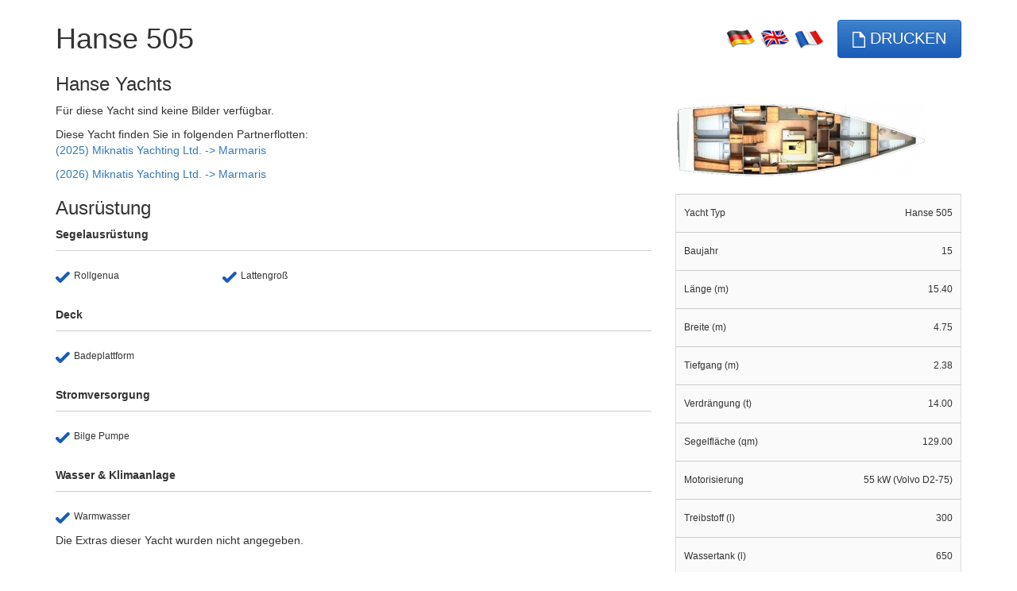

--- FILE ---
content_type: text/html; charset=UTF-8
request_url: https://www.barone.de/de/yachtcharter/schiffsrisse/e/34566_hanse+505/
body_size: 2469
content:
<!DOCTYPE html>
<html>
	<head>
		<meta http-equiv='X-UA-Compatible' content='IE=edge,chrome=1'>
		<meta http-equiv='Content-Type' content='text/html; charset=utf-8'>
		<!--  <base href='https://barone.de/' /> //-->
        <base href='https://www.barone.de/'>
		<meta name='viewport' content='width=device-width, initial-scale=1'>	
		<title>Barone Yachting ● Schiffsrisse ● Hanse Yachts Hanse 505 </title>
		<meta name='Keywords' content='Barone Yachting, Schiffsrisse, Hanse 505, Hanse Yachts'>
		<meta name='Description' content='Barone Yachting - Schiffsrisse Hanse 505 Hanse Yachts'>
		<link href='css/all.css' rel='stylesheet' type='text/css'/>
		<link href='css/idangerous.swiper.css' rel='stylesheet' type='text/css'/>
		
    <script type="application/ld+json">
    {
        "@context": "https://schema.org/",
        "@type": "Vehicle",
        "url": "https://www.barone.de/de/yachtcharter/schiffsrisse/e/34566_Hanse+505/",
        "name": "Hanse 505",
        "image": "https://www.barone.de/grafik/schiffe_bilder/345/34566/foto.jpg",
        "bodyType": "",
        "width": "4.75",
        "weight": "14.00",
        "size": "15.40",
        "depth": "2.38",
        "releaseDate": "2015",
        "purchaseDate": "2015",
        "productionDate": "2015",
        "productID": "",
        "model": "Hanse 505",
        "manufacturer": "Hanse Yachts",
        "brand": "Hanse Yachts",
        "category": "Yacht",
        "vehicleSeatingCapacity": "11",
        "vehicleModelDate":  "2015",
        "modelDate":  "2015",
        "seatingCapacity": "11",
        "dateVehicleFirstRegistered": "2015"
           
    }
    </script>
    
        <script src='plugins/jquery-3.5.1/jquery-3.5.1.min.js'></script>
        <link rel='stylesheet' href='js/jquery-ui-themes-1.12.1/themes/smoothness/jquery-ui.css' />
        <script src='js/jquery-ui-1.12.1/external/jquery/jquery.js'></script>
        <script src='js/jquery-ui-1.12.1/jquery-ui.min.js'></script>
        <script src='plugins/bootstrap-3.3.7/js/bootstrap.min.js'></script>
        <link rel='stylesheet' href='plugins/bootstrap-3.3.7/css/bootstrap.min.css' />

		<script>var base_sprache = 'de'</script>
		<script src='js/idangerous.swiper-2.1.min.js'></script>
		
		<link rel='stylesheet' type='text/css' href='css/print.css' media='print' />
		<script src='js/base.js'></script>
		<style>
		
		</style>
	</head>
	<body style='background:#fff;'>
	<div id='main_content' style='width:100%; padding:0px; margin:20px auto; border:none;'>
            <div class='container' style='margin-top:25px;'>
			
				<div style='display: flex; flex-flow: row wrap; align-items:flex-end; align-items: center; justify-content: center;'>
					<div style='flex-grow:1; padding-right:15px;'><h1 style='margin-top:0px; margin-bottom:0px;'>Hanse 505</h1>
					</div>
					<div style='padding-right:15px;'>
						
        <div style="" class="myextflags">
            <a href="https://www.barone.de/de/yachtcharter/schiffsrisse/e/34566_hanse+505/"><img src="grafik/de.png"></a>
    		<a href="https://www.barone.de/en/yachtcharter/schiffsrisse/e/34566_hanse+505/"><img src="grafik/en.png"></a>
    		<a href="https://www.barone.de/fr/yachtcharter/schiffsrisse/e/34566_hanse+505/"><img src="grafik/fr.png"></a>
	    </div>
    
					</div>
					<div>
					   <a href='#' id='printbutton' class='fakebutton' style='margin-bottom:0px;'><img src='grafik/icon_print.png'> Drucken</a>
					</div>
				</div>
                <h3>Hanse Yachts</h3>
				<div class='row'>
					<div class='col-md-8 left-data'><p>Für diese Yacht sind keine Bilder verfügbar.</p>Diese Yacht finden Sie in folgenden Partnerflotten:<p><a href='/de/yachtcharter/flotten+und+preise/2020/12_egal/2446_egal/'>(2025) Miknatis Yachting Ltd. -> Marmaris </a><p><p><a href='/de/yachtcharter/flotten+und+preise/2020/12_egal/2563_egal/'>(2026) Miknatis Yachting Ltd. -> Marmaris </a><p><h3>Ausrüstung</h3><p style='padding-bottom:10px; clear:both; margin-bottom:20px; border-bottom:1px solid #ccc;'><b>Segelausrüstung</b></p><div style='height:20px; width:210px; margin-bottom:10px; float:left;'><img src='grafik/check_box.png' style='margin-bottom:-4px; margin-right:5px;'><span style='font-size:12px;'>Rollgenua</span></div><div style='height:20px; width:210px; margin-bottom:10px; float:left;'><img src='grafik/check_box.png' style='margin-bottom:-4px; margin-right:5px;'><span style='font-size:12px;'>Lattengroß</span></div><p style='padding-top:20px; padding-bottom:10px; clear:both; margin-bottom:20px; border-bottom:1px solid #ccc;'><b>Deck</b></p><div style='height:20px; width:210px; margin-bottom:10px; float:left;'><img src='grafik/check_box.png' style='margin-bottom:-4px; margin-right:5px;'><span style='font-size:12px;'>Badeplattform</span></div><p style='padding-top:20px; padding-bottom:10px; clear:both; margin-bottom:20px; border-bottom:1px solid #ccc;'><b>Stromversorgung</b></p><div style='height:20px; width:210px; margin-bottom:10px; float:left;'><img src='grafik/check_box.png' style='margin-bottom:-4px; margin-right:5px;'><span style='font-size:12px;'>Bilge Pumpe</span></div><p style='padding-top:20px; padding-bottom:10px; clear:both; margin-bottom:20px; border-bottom:1px solid #ccc;'><b>Wasser & Klimaanlage</b></p><div style='height:20px; width:210px; margin-bottom:10px; float:left;'><img src='grafik/check_box.png' style='margin-bottom:-4px; margin-right:5px;'><span style='font-size:12px;'>Warmwasser</span></div><div class='clear'></div><p>Die Extras dieser Yacht wurden nicht angegeben.</p><div id='print_pictures'></div>
		</div><div class='col-md-4 right-data'><img src='grafik/schiffe_bilder/345/34566/riss.jpg' style='width:315px;'><br /><br />
			<table class='detailstable table_schiffsverkauf def_margin_bottom'>
				<tr class='spacer'>
							<td colspan='2'></td>
						</tr><tr>
						<td>Yacht Typ</td>
						<td>Hanse 505</td>
					</tr><tr class='spacer'>
							<td colspan='2'></td>
						</tr><tr>
						<td>Baujahr</td>
						<td>15</td>
					</tr><tr class='spacer'>
							<td colspan='2'></td>
						</tr><tr>
						<td>Länge (m)</td>
						<td>15.40</td>
					</tr><tr class='spacer'>
							<td colspan='2'></td>
						</tr><tr>
						<td>Breite (m)</td>
						<td>4.75</td>
					</tr><tr class='spacer'>
							<td colspan='2'></td>
						</tr><tr>
						<td>Tiefgang (m)</td>
						<td>2.38</td>
					</tr><tr class='spacer'>
							<td colspan='2'></td>
						</tr><tr>
						<td>Verdrängung (t)</td>
						<td>14.00</td>
					</tr><tr class='spacer'>
							<td colspan='2'></td>
						</tr><tr>
						<td>Segelfläche (qm)</td>
						<td>129.00</td>
					</tr><tr class='spacer'>
							<td colspan='2'></td>
						</tr><tr>
						<td>Motorisierung</td>
						<td>55 kW (Volvo D2-75)</td>
					</tr><tr class='spacer'>
							<td colspan='2'></td>
						</tr><tr>
						<td>Treibstoff (l)</td>
						<td>300</td>
					</tr><tr class='spacer'>
							<td colspan='2'></td>
						</tr><tr>
						<td>Wassertank (l)</td>
						<td>650</td>
					</tr><tr class='spacer'>
							<td colspan='2'></td>
						</tr><tr>
						<td>Motorbatterien</td>
						<td>1</td>
					</tr><tr class='spacer'>
							<td colspan='2'></td>
						</tr><tr>
						<td>Service Batterien</td>
						<td>2</td>
					</tr><tr class='spacer'>
							<td colspan='2'></td>
						</tr><tr>
						<td>Steuerrad (-räder)</td>
						<td>2</td>
					</tr><tr class='spacer'>
							<td colspan='2'></td>
						</tr><tr>
						<td>Gäste Kabinen</td>
						<td>4</td>
					</tr><tr class='spacer'>
							<td colspan='2'></td>
						</tr><tr>
						<td>Kojen</td>
						<td>8</td>
					</tr><tr class='spacer'>
							<td colspan='2'></td>
						</tr><tr>
						<td>Doppelkabinen</td>
						<td>4</td>
					</tr><tr class='spacer'>
							<td colspan='2'></td>
						</tr><tr>
						<td>Crew Kabinen</td>
						<td>1</td>
					</tr><tr class='spacer'>
							<td colspan='2'></td>
						</tr><tr>
						<td>Max. Personen</td>
						<td>11</td>
					</tr><tr class='spacer'>
							<td colspan='2'></td>
						</tr><tr>
						<td>Optimale Belegung</td>
						<td>8</td>
					</tr><tr class='spacer'>
							<td colspan='2'></td>
						</tr><tr>
						<td>WC</td>
						<td>4</td>
					</tr><tr class='spacer'>
							<td colspan='2'></td>
						</tr><tr>
						<td>Nasszellen</td>
						<td>4</td>
					</tr>
			</table></div></div><script>$('#printbutton').click(function(e) { e.preventDefault(); window.print(); });</script><div class='row'><p class='col-xs-12' style='text-align:justify; font-size:8pt; color:#999999;'>Die Angaben, Bilder und Layouts wurden sorgfältig zusammengestellt. Dennoch sind Änderungen der gezeigten Ausrüstung sowie Irrtümer vorbehalten. Die hier aufgeführten Angaben sind nicht Vertragsbestandteil.</p></div>
		<div class='clear'></div>
	</div>

--- FILE ---
content_type: text/css
request_url: https://www.barone.de/css/all.css
body_size: 18723
content:
body {
	background: #f4f4f4;
}

/* ** Modernisierung I ** */


.mfp-iframe-holder .mfp-content .mfp-iframe-scaler .mfp-iframe {
	height: 800px;
	top: -100px;
}

.mfp-iframe-holder .mfp-content .mfp-close {
	top: -140px;
}

.fakeChevron::before {
    content: "❱";
    font-family: DejaVuSans;
    font-size: 15px;
    position: relative;
    top: -0.25em;
}

@media (max-width: 767px){
    .fakeChevron::before {
        content: "❱";
        font-family: DejaVuSans;
        font-size: 10px;
        position: relative;
        top: -0.25em;
    }
}

h3.listTitleFake {
	font-size: 14px;
	color: #195CB7;
	font-family: Tahoma,Arial,Helvetica,sans-serif;
	display:inline;
	
}

footer h3 {
	font-weight: 700;
	margin-bottom: 10px;
	margin-top: 0 !important;
}

.divtableitem {
    position:relative;
    display: flex;
    border-bottom: 1px solid rgb(204, 204, 204);
    padding: 10px;
    align-items: center;
    cursor: Pointer;
}

.divtableitem:hover {
    background-color:rgb(255, 230, 163);
}

.divtableitem.evencolored:nth-child(odd) {
	  background-color:#f0f0f0;
}

.divtableitem.evencolored:hover:nth-child(odd) {
	  background-color:rgb(255, 230, 163);
}

.h2pagetitle {
	font-family: desyrel;
	font-size: 40px;
	color: #195CB7;
	margin-bottom: 20px;
	font-weight:500;
}

.h2subHeaderFake {
	font-size: 20px;
	color: rgb(0,0,0);
	font-weight: 400;
}

.sidemenufake{
	background-image:linear-gradient(to bottom,#f9b41b 0,#f9b41b 100%);
	padding:10px;
	border-top-right-radius:10px;
	border:1px solid #dc9f19;
	font-weight:400;
	color:#fff;
	font-size:14px;
	text-transform:uppercase;
	text-shadow:1px 1px 3px rgba(0,0,0,.2);
	margin-bottom: 0;
}

.sidemenufake img {
	margin-right:1em;
}

/* ** /Modernisierung I ** */

.filter_fieldset .ui-button{
	border:none !important;
}

.filter_fieldset .ui-state-active {
	border:none !important;
	background: none !important;
}

.filter_fieldset .ui-state-default {
	border:none !important;
	background: none !important;
}


.g-recaptcha div {margin:20px auto;}

/* hidden h1 for Page Structure and Screen Readers */
h1.structural,h2.structural,h3.structural,h4.structural {
	border:0;
	clip: rect(0,0,0,0);
	height: 1px;
	margin: -1px;
	overflow: hidden;
	padding:0;
	position: absolute;
	width: 1px;
}

h1.structural.focusable:active,
h1.structural.focusable:focus,
h2.structural.focusable:active,
h2.structural.focusable:focus,
h3.structural.focusable:active,
h3.structural.focusable:focus,
h4.structural.focusable:active,
h4.structural.focusable:focus{
  clip: auto;
  height: auto;
  margin: 0;
  overflow: visible;
  position: static;
}


/* Navigation als listen */
/* Die klassenangaben zu nav müssen bestehen bleiben, um ".content ul" zu überschreiben*/
/* Die Hauptnavigation hat ihre eigenen styles und werden hier nicht berücksichtigt*/
nav.breadcrump ul,nav.language-selctor ul {
	margin-bottom: 0;
	margin-left: 0;
}

nav.breadcrump ul li,nav.language-selector ul li {
	list-style: none;
	display: inline-block;
}


/* DIV durch Images ersetzt */
.revier-box-teaser {
	object-fit: cover;
	width: 100%;
	height: 200px;
	/* 2DO: breite korrekt ermitteln */
}

.slider-item-picture {
	height: 73px !important;
	padding-bottom: 1px;
	object-fit: cover;
}


#shipoverlay2020 {
    position: absolute;
    top: 4em;
    width: 75%;
    background-color: green;
}

#breadcrumb{
	background: #fff;
	color:#999;
	padding:10px 0;
	/*border-top:1px solid #ccc;*/
	border-bottom:1px solid #ccc;
	margin:0;
	font-size:12px;
	position:fixed;
	top: 78px;
	left: 0;
	right: 0;
	z-index: 298;
}
@media (max-width: 767px) {
	#breadcrumb{
		top: 75px;
	}
}

.flowtitle{
	position:absolute;
	top:-150px;
}

.swiper-container{margin:0 auto;position:relative;overflow:hidden;-webkit-backface-visibility:hidden;-moz-backface-visibility:hidden;-ms-backface-visibility:hidden;-o-backface-visibility:hidden;backface-visibility:hidden;z-index:1}.swiper-wrapper{position:relative;width:100%;-webkit-transition-property:-webkit-transform,left,top;-webkit-transition-duration:0s;-webkit-transform:translate3d(0,0,0);-webkit-transition-timing-function:ease;-moz-transition-property:-moz-transform,left,top;-moz-transition-duration:0s;-moz-transform:translate3d(0,0,0);-moz-transition-timing-function:ease;-o-transition-property:-o-transform,left,top;-o-transition-duration:0s;-o-transition-timing-function:ease;-o-transform:translate(0,0);-ms-transition-property:-ms-transform,left,top;-ms-transition-duration:0s;-ms-transform:translate3d(0,0,0);-ms-transition-timing-function:ease;transition-property:transform,left,top;transition-duration:0s;transform:translate3d(0,0,0);transition-timing-function:ease}.swiper-free-mode>.swiper-wrapper{-webkit-transition-timing-function:ease-out;-moz-transition-timing-function:ease-out;-ms-transition-timing-function:ease-out;-o-transition-timing-function:ease-out;transition-timing-function:ease-out;margin:0 auto}.swiper-slide{float:left}.swiper-wp8-horizontal{-ms-touch-action:pan-y}.swiper-wp8-vertical{-ms-touch-action:pan-x}.rateit{display:-moz-inline-box;display:inline-block;position:relative;-webkit-user-select:none;-khtml-user-select:none;-moz-user-select:none;-o-user-select:none;-ms-user-select:none;user-select:none;-webkit-touch-callout:none}.rateit .rateit-range{position:relative;display:-moz-inline-box;display:inline-block;background:url(../grafik/rateit/star.gif);height:16px;outline:0}.rateit .rateit-range *{display:block}* html .rateit,* html .rateit .rateit-range{display:inline}.rateit .rateit-hover,.rateit .rateit-selected{position:absolute;left:0}.rateit .rateit-hover-rtl,.rateit .rateit-selected-rtl{left:auto;right:0}.rateit .rateit-hover{background:url(../grafik/rateit/star.gif) left -32px}.rateit .rateit-hover-rtl{background-position:right -32px}.rateit .rateit-selected{background:url(../grafik/rateit/star.gif) left -16px}.rateit .rateit-selected-rtl{background-position:right -16px}.rateit .rateit-preset,.rateit .rateit-preset-rtl{background:url(../grafik/rateit/star.gif) left -48px}.rateit button.rateit-reset{background:url(../grafik/rateit/delete.gif);width:16px;height:16px;display:-moz-inline-box;display:inline-block;float:left;outline:0;border:none;padding:0}.rateit button.rateit-reset:focus,.rateit button.rateit-reset:hover{background-position:0 -16px}@font-face{font-family:desyrel;src:url(/css/fonts/desyrel-webfont.eot);src:url(/css/fonts/desyrel-webfont.eot?iefix) format('eot'),url(/css/fonts/desyrel-webfont.woff) format('woff'),url(/css/fonts/desyrel-webfont.ttf) format('truetype'),url(/css/fonts/desyrel-webfont.svg#webfont) format('svg')}@font-face{font-family:DejaVuSans;src:url(fonts/dejavusans-webfont.eot);src:local('DejaVu Sans'),url(/css/fonts/dejavusans-webfont.eot?#iefix) format('embedded-opentype'),url(/css/fonts/dejavusans-webfont.woff) format('woff'),url(/css/fonts/dejavusans-webfont.ttf) format('truetype'),url(/css/fonts/dejavusans-webfont.svg#webfontDSbtRiqx) format('svg');font-weight:400;font-style:normal}#full{background:#f4f4f4;padding-bottom:50px}.sidemenu h4{background-image:linear-gradient(to bottom,#f9b41b 0,#f9b41b 100%);padding:10px;border-top-right-radius:10px;border:1px solid #dc9f19;font-weight:400;color:#fff;font-size:14px;text-transform:uppercase;text-shadow:1px 1px 3px rgba(0,0,0,.2)}.sidemenu h4 img{margin-right:10px;margin-top:-1px}.sidemenu ul{list-style-type:none}.sidemenu ul li{border-bottom:1px solid #ddd;margin-top:1px;border-left:1px solid #ddd;border-right:1px solid #ddd;overflow:visible;position:relative}.sidemenu ul li a{padding:15px 10px 15px 23px;display:block;color:#333;background:#fafafa}.sidemenu ul li a:hover{background:#fff2d1}.sidemenu ul li a span{display:none}.sidemenu ul li:before{content:'\2771';left:10px;top:17px;position:absolute;font-family:DejaVuSans;font-size:11px}.sidemenu ul li a.selectedsidemenu{font-weight:700}.sidemenu ul li a.selectedsidemenu span{font-weight:400}.contenttable tr:nth-of-type(2n+1){background:#f4f4f4}.stop-scrolling{height:100%;overflow:hidden}div.ui-widget-header{background:#195CB7;border:none;color:#fff;font-weight:700}div.ui-widget-overlay{background:#333;opacity:.3}.glyph{font-family:DejaVuSans}.table_schiffsverkauf{border-top:1px solid #ccc}.blue{list-style-type:none}.blue li:first-child a{border-top:1px solid #e7a417}.blue li a{border-bottom:1px solid #e7a417;color:#000;display:block;padding:5px 3px}.blue .blue_selected,.blue li a:hover{background:#ffe6a3}tr.shipyo{cursor:pointer}tr.shipyo:hover{background:#ffe6a3}.qs_field{font-size:11px}.pricelist_table{border:1px solid #ccc;margin-top:20px}.pricelist_table_ausruestung td{color:#555}.plt_odd{background:#efefef}.plt_even{background:#fff}.ptl_hervor{background:#F6EBC8}.ptl_listcontainer{border-bottom:1px solid #ccc}.ptl_header{background:#F2C32D}.ptl_title_header{font-size:22px;font-weight:700;background:#195CB7;color:#fff}.ptl_title{font-weight:700;color:#195CB7;font-size:16px}.angebot_pic_container{background-size:cover;height:230px;position:relative}.rabatt_edge{position:absolute;top:0;right:0;padding:25px;background:rgba(0,0,0,.5);color:#fff;text-transform:uppercase;font-size:12px;text-align:center}.special_fromto{background:rgba(0,0,0,.5);color:#fff;text-transform:uppercase;font-size:12px;padding:5px 10px;position:absolute;bottom:0;left:0;right:0}.rabatt_edge p{text-align:center;font-size:16px;color:#f9ba34;font-weight:700}.shipdetails_container{padding:20px;border-left:1px solid #ccc;border-right:1px solid #ccc;border-bottom:1px solid #ccc;background-image:linear-gradient(to bottom,#fff 0,#efefef 100%)}ul.shipdetails{list-style-type:none;border-top:1px solid #ccc}ul.shipdetails li{display:block;padding:5px 0;text-align:center;border-bottom:1px solid #ccc}.trenner2{border-top:1px solid #e7a417;height:0;margin:10px 0}#minilogodiv img{height:50px;margin-top:9px}#home_logo{z-index:280;position:absolute;top:60px;left:10px}.pl_bestell_titel{font-size:16px;padding:5px 10px;position:absolute;top:0;right:0;left:0;color:#fff;font-weight:700;text-shadow:-1px -1px 0 #000,1px -1px 0 #000,-1px 1px 0 #000,1px 1px 0 #000}.pl_bestell_year{text-shadow:-1px -1px 0 #000,1px -1px 0 #000,-1px 1px 0 #000,1px 1px 0 #000;color:#fff;font-size:20px;font-weight:700;position:absolute;top:15px;right:4px;transform:rotate(45deg)}.pl_bestell_text{color:#fff;background:rgba(0,0,0,.65);font-size:10px;padding:7px 10px;position:absolute;bottom:0;left:0;right:0}.sign:before{font-family:DejaVuSans;content:"\2771\ ";font-size:28px;padding-right:10px;color:#333}.contenttable tr:hover td{background:#ffe6a3;cursor:pointer}.contenttable tr td span{color:#666}.contenttable{width:100%;border-top:1px solid #ccc;border-spacing:0;border-collapse:collapse}.contenttable tr td{border-bottom:1px solid #ccc;padding:10px 0;height:46px}#printbutton{margin-bottom: 30px;}font{font-size:inherit}#print_pictures{margin-top:25px;display:none}#print_pictures img{margin-bottom:25px}.defaultbox{border:1px solid #ccc;border-top-right-radius:8px;padding:20px;text-align:center}.hoverme:hover{border:1px solid #e7a417;background-image:linear-gradient(to bottom,#ffdc91 0,#f9ba34 100%);cursor:pointer}#menu.menufloating{position:fixed;top:0;left:0;right:0;z-index:299}.header_pic_title{background:rgba(0,0,0,.5);color:#fff;top:0;right:0;position:absolute;font-size:10px;line-height:10px;padding:5px 10px;text-transform:uppercase;z-index:190;border-bottom-left-radius:5px}.angebot_box_small:first-child{border-top:1px solid #ccc}.angebot_box_small{border-bottom:1px solid #ccc;display:block;color:#999;height:75px}.angebot_box_small .inner{color:#999;width:calc(100% - 120px);float:right; margin-top:5px;height:70px;overflow:hidden;text-overflow: ellipsis;}.angebot_box_small .inner div{vertical-align:middle;display:table-cell}.angebot_box_small:hover {background:#ffe6a3;}.angebot_box_small:hover .inner{color:#000}.angebot_box_small div.pic{background-size:cover;background-repeat:none;background-position:top left;margin-right:20px;float:left;width:100px;height:75px}.angebot_box_small img{margin-right:20px;float:left;width:100px;height:75px}.presse_container_jpg{margin-bottom:25px;background-image:linear-gradient(to bottom,#efefef 0,#d6d6d6 100%);border:2px solid #ccc;padding:20px}.presse_container_jpg img{margin:0 auto;display:block}.presse_container_pdf{margin-bottom:25px;width:993px;height:600px;border:2px solid #ccc}.presse_container{margin-bottom:20px;padding-bottom:20px;border-bottom:1px solid #ccc}.presse_container img{float:left;margin-right:20px}.presse_container div.inner{float:right;width:800px}div.contentbox{border-top-right-radius:8px;border:1px solid #e7a417;background-image:linear-gradient(to bottom,#ffdc91 0,#f9ba34 100%)!important;padding:20px}div.contentbox2{border-top-right-radius:8px!important;border:1px solid #ccc!important;background-image:linear-gradient(to bottom,#efefef 0,#c4c4c4 100%)!important;padding:20px!important}.prefooter{height:5px;background:#f9bd3d}.prefooter div{width:995px;margin:0 auto;background:#999;height:5px;display:none}.trenner{text-indent:-9999px;height:1px;margin:20px 0;border-bottom:1px solid #ccc}.flowtitle .titel{line-height: 86px;font-family:desyrel;font-size:64px;color:#fff;z-index:200;text-shadow:0 2px 3px #000}.flowtitle .sub{font-size:20px;z-index:195;color:#fff;background:#195CB7;padding:5px;text-shadow:0 2px 3px #555}.sidebar_title{color:#fff;padding:5px;background:#195cb7;display:none;margin-bottom:20px}.totoplink{float:right;color:#195cb7;font-size:14px;text-decoration:underline}.totoplink img{margin-right:7px}.icon_revierinfo{position:absolute;top:12px;right:10px}img{vertical-align:top}.revierebox_title{background:#fff;text-transform:uppercase;border-top:1px solid #ccc;border-left:1px solid #ccc;border-right:1px solid #ccc;padding:10px;border-top-right-radius:8px}.revierebox_title span{color:#195CB7}#livesupport_wrapper{width:50px;position:fixed;right:0;top:100px;z-index:255;overflow:hidden;height:730px}#livesupport_drawer{background:#000;width:50px;cursor:pointer;border-top-left-radius:8px;border-bottom-left-radius:8px}#livesupport_content{position:absolute;left:50px;top:0;width:500px;background:#fff;height:720px;border:1px solid #ccc;-webkit-box-shadow:3px 5px 5px 1px rgba(0,0,0,.33);-moz-box-shadow:3px 5px 5px 1px rgba(0,0,0,.33);box-shadow:3px 5px 5px 1px rgba(0,0,0,.33)}.sidebarelement{border:1px solid #ccc;padding:20px;margin-top:25px;font-size:12px}.sidebarelement:first-child{margin-top:0}.image_wrapper{position:relative;border-top-right-radius:8px;overflow:hidden;display:inline-block}.image_caption{background:rgba(0,0,0,.5);color:#fff;bottom:0;left:0;right:0;position:absolute;font-size:10px;line-height:10px;padding:5px 10px;text-transform:uppercase}.sidebarelement table td,.sidebarelement table td option,.sidebarelement table td select{font-size:12px;padding:0;margin:0}#menu_bar{background-image:linear-gradient(to bottom,#195CB7 0,#0c3061 100%);border-bottom:5px solid #f9bd3d;z-index:250;height:69px}input[type=checkbox]{border:1px solid #ccc;padding:3px;margin-right:10px}.menu_overlay{width:940px;z-index:200;position:absolute;top:0;left:0;background:#fff;display:none;padding:25px;border:1px solid #ccc}#menu{z-index:250;height:74px;box-shadow:0 4px 5px 0 rgba(0,0,0,.5)}#menu .wrapper{width:1045px;margin:0 auto;position:relative;height:69px}#menu_bar ul{list-style-type:none}#menu_bar ul.fullwidth>li:first{margin-left:0}#menu_bar ul>li{position:relative;border-right:1px solid transparent;border-left:1px solid transparent}#menu_bar ul li:first-child{margin-left:0}#menu_bar ul>li>a{font-size:13px;text-transform:uppercase;padding:25px 17px;height:19px;display:inline-block;color:#fff;line-height:10px}#menu_bar ul li div.submenu{position:absolute;left:-1px;top:68px;display:none;background:#fff;padding:25px;border-left:1px solid #ccc;border-right:1px solid #ccc;border-bottom:1px solid #ccc;-webkit-box-shadow:3px 5px 5px 1px rgba(0,0,0,.33);-moz-box-shadow:3px 5px 5px 1px rgba(0,0,0,.33);box-shadow:3px 5px 5px 1px rgba(0,0,0,.33)}#menu_bar ul li div.submenu ol{list-style-type:none}#menu_bar ul li div.submenu ol li:first-child a{border-top:1px solid #ccc}#menu_bar ul li div.submenu ol li a{display:block;border-bottom:1px solid #ccc;padding:5px 3px;color:#999}#menu_bar ul{display:table;width:100%;box-sizing:border-box;height:72px}#menu_bar ul>li{display:table-cell;float:none;width:auto;height:65px;vertical-align:top}#menu_bar ul>li>div.im{display:table;width:100%;height:69px}#menu_bar ul>li>div.im>a{display:table-cell;vertical-align:middle;text-transform:uppercase;color:#fff;padding:0 25px;font-size:13px;line-height:13px;text-align:center}#menu_bar ul>li:hover>div.im>a{color:#1c2f69}#menu_bar ul.fullwidth>li{margin-left:0}#menu_bar ul>li.selectedmenu{border-bottom:none}#menu_bar ul.fullwidth>li>a{padding:0 25px;line-height:13px;font-size:13px;display:table-cell;vertical-align:middle;height:65px;width:100%}.submenu_big{width:550px}div.submenu .big .submenu_left{margin-right:25px}.submenu_left{width:237px;float:left}.submenu_right{width:287px;float:right}#menu_bar ul li div.submenu ol li a:hover{background:#ffe6a3;color:#000}#menu_bar ul>li:hover a{color:#195cb7}#menu_bar ul>li:hover{background:#fff;border-right:1px solid #ccc;border-left:1px solid #ccc;border-bottom:5px solid #195CB7}#menu_bar ul>li:hover div.submenu{display:block;z-index:200}.language_switch_container_header{color:#ccc}.language_switch_container_header ul{list-style-type:none;border-bottom:1px solid #ccc}.language_switch_container_header .flagcontainer{width:39px;height:25px;background-position:bottom left;background-repeat:no-repeat;display:inline-block;margin-top:-3px;margin-left:10px;float:right}.language_switch_container_header li a{font-size:12px;padding:4px;display:block;text-transform:uppercase;border-top:1px solid #ccc}.language_switch_container_header li a.lang_selected{color:#195CB7}.language_switch_container_header li a.lang_selected .flagcontainer{background-position:top left}.language_switch_container_header li a:hover{color:#195CB7}.language_switch_container_header li a:hover .flagcontainer{background-position:top left}.bigbox{position:relative;border-top-right-radius:8px;border:1px solid #e7a417;background-image:linear-gradient(to bottom,#ffdc91 0,#f9ba34 100%);padding:20px}fieldset{border:1px solid #ccc;padding:15px;margin-bottom:25px;line-height:21px}fieldset legend{padding:0 10px;font-weight:700}fieldset label{float:left;width:80px;font-weight:700}div.details,fieldset.details{background-color:#195CB7;border:1px solid #ccc;background-image:-webkit-linear-gradient(top,#3b8eff 0,#195CB7 100%);background-image:linear-gradient(to bottom,#fff 0,#f4f4f4 100%);color:#555;-webkit-box-shadow:inset 0 1px 0 rgba(255,255,255,.15),0 1px 1px rgba(0,0,0,.075);box-shadow:inset 0 1px 0 rgba(255,255,255,.15),0 1px 1px rgba(0,0,0,.075)}.def_margin_bottom{margin-bottom:25px}.block{display:block!important}.tleft{text-align:left}.tright{text-align:right,}.table_schiffsverkauf tr td:nth-of-type(2){text-align:right}.jsfloattop_bottom_class,.jsfloattop_class{position:fixed;width:315px}.slider_angebote .swiper-slide,.slider_reviere .swiper-slide{height:300px}.slider_schiffsmarkt{height:400px;background-image:linear-gradient(to bottom,#666 0,#000 100%);border:2px solid #ccc;overflow:hidden}.slider_schiffsmarkt .swiper-slide{height:488px}.slider_header .swiper-slide{height:600px}.slider_headercopter .swiper-slide{height:200px}.color1{color:#195CB7}.content a.slider_control{color:#000}a.slider_control{position:absolute;top:0;bottom:0;z-index:200;display:block;width:100px;opacity:.3;color:#195cb7}.slider_control:hover{opacity:1}.slider_control span{color:#000;position:absolute;top:50%;line-height:64px;font-size:64px;margin-top:-32px}a.arrow-right span{right:30%}a.arrow-left span{left:30%}a.arrow-right{right:0}a.arrow-left{left:0}.content ol,.content ul{margin-left:20px}.content a{color:#195CB7;text-decoration:underline}a,b,em,p,span,strong{color:inherit;font-family:inherit;font-size:inherit}a{text-decoration:none}label{display:block}#breadcrumb #b_language span{height:11px;margin-left:5px;width:16px;display:inline-block;padding:0;background-position:left top;background-repeat:no-repeat}#breadcrumb #b_language a.b_lang_selected span,#breadcrumb #b_language a:hover span{background-position:left top}#b_language{position:absolute;right:0;top:9px}#breadcrumb span{padding:0 7px}input[type=email],input[type=text],input[type=date],select,textarea{border-radius:4px;padding:6px 8px;border:1px solid #ccc}div.error{border:1px solid #f7b500;background:#ffe6a3;padding:5px;font-size:10px;text-transform:uppercase}a.fakebutton{font-family:Tahoma,Arial,Helvetica,sans-serif;display:inline-block;padding:12px 18px;margin-bottom:0;text-transform:uppercase;font-size:20px;font-weight:400;line-height:100%;text-align:center;white-space:nowrap;vertical-align:middle;cursor:pointer;background-image:none;border:1px solid transparent;border-radius:4px;-webkit-user-select:none;-moz-user-select:none;-ms-user-select:none;-o-user-select:none;user-select:none;background-color:#195CB7;border-color:#195CB7;text-shadow:0 -1px 0 rgba(0,0,0,.2);-webkit-box-shadow:inset 0 1px 0 rgba(255,255,255,.15),0 1px 1px rgba(0,0,0,.075);box-shadow:inset 0 1px 0 rgba(255,255,255,.15),0 1px 1px rgba(0,0,0,.075);background-image:-webkit-linear-gradient(to bottom,#3b8eff 0,#195cb7 100%);background-image:linear-gradient(to bottom,#3e81cb 0,#195CB7 100%);background-repeat:repeat-x;color:#fff}.news_container{margin-bottom:15px;padding-bottom:15px;border-bottom:1px solid #ccc}input[type=reset]{color:#195CB7;text-decoration:underline;border:none;background:0 0;cursor:pointer}input[type=submit].small_submit{font-size:12px;padding:5px 8px}input[type=submit]{display:inline-block;padding:12px 18px;margin-bottom:0;text-transform:uppercase;font-size:20px;font-weight:400;line-height:100%;text-align:center;white-space:nowrap;vertical-align:middle;cursor:pointer;background-image:none;border:1px solid transparent;border-radius:4px;-webkit-user-select:none;-moz-user-select:none;-ms-user-select:none;-o-user-select:none;user-select:none;background-color:#195CB7;border-color:#195CB7;text-shadow:0 -1px 0 rgba(0,0,0,.2);-webkit-box-shadow:inset 0 1px 0 rgba(255,255,255,.15),0 1px 1px rgba(0,0,0,.075);box-shadow:inset 0 1px 0 rgba(255,255,255,.15),0 1px 1px rgba(0,0,0,.075);background-image:-webkit-linear-gradient(top,#3b8eff 0,#195CB7 100%);background-image:linear-gradient(to bottom,#3e81cb 0,#195CB7 100%);background-repeat:repeat-x;color:#fff}input[type=submit]:before{content:'TEST'}.news_eintrag:first-child{margin-top:0}.news_eintrag{font-size:12px;margin-top:10px}.news_title{margin-bottom:5px;padding-bottom:5px;border-bottom:1px solid #ccc;color:#000}.news_link{color:#164789}.switchbox{background-size:cover;height:200px}.switchbox_bottomcontent{border:1px solid #ccc;padding:20px;background-image:linear-gradient(to bottom,#fff 0,#f4f4f4 100%)}.switchbox_bottomcontent ul{list-style-type:none}.switchbox_bottomcontent ul li:first-child a{border-top:1px solid #ccc}.onethird a{text-decoration:none}.switchbox_bottomcontent ul{margin-left:0}.small_glyph{position:relative;font-family:DejaVuSans;font-size:11px;display:inline-block;top:-2px}.switchbox_bottomcontent ul li a{text-decoration:none;display:block;border-bottom:1px solid #ccc;padding:5px 3px;color:#999}.switchbox_bottomcontent ul li a:hover{background:#ffe6a3;color:#000}.switchbox_band{position:absolute;left:-15px;height:30px;top:15px}.switchbox_title{position:absolute;color:#fff;padding-left:30px;padding-top:5px;height:25px;width:200px;background:#195CB7;font-size:14px}.switchbox_title_long{width:400px}.left_cor{width:0;height:0;border-top:15px solid transparent;border-bottom:15px solid transparent;border-right:15px solid #f7b500;border-right:15px solid #164789;position:absolute;bottom:-15px;left:0}*{margin:0;padding:0;font-family:Tahoma,Arial,Helvetica,sans-serif;font-size:14px}.clear{line-height:1px;text-indent:-9999px;height:1px;clear:both}#homepic{position:relative;width:100%;height:100%;border-bottom:2px solid #164789}#homepic_scroll_button{position:absolute;cursor:pointer;height:80px;border-top-left-radius:35px;border-top-right-radius:35px;border:2px solid #164789;border-bottom:none;background:#fff;bottom:-2px;left:50%;margin-left:-50px;font-size:64px;color:#195CB7;font-weight:700;padding:0 20px}.grey_wrapper{line-height:21px;width:995px;padding:0 25px;margin:0 auto}#partner_container div:hover{opacity:1}#partner_container div{text-align:center;opacity:.7}#footer_partner div img{height:75px}#footer_partner{margin-top:25px;color:#666;padding:25px;border:1px solid #ccc}#partner_container div a{color:#195CB7;border-top:1px solid #ccc;border-bottom:1px solid #ccc}#partner_container div p{font-size:12px;text-transform:uppercase;color:#195CB7;padding-top:10px;margin-bottom:25px}#partner_container div img {height:70px; margin:0px auto;}#partner_container div:first-child{margin-left:0}#footer{border:1px solid #ccc;background:#ddd;padding-bottom:25px;padding-top:25px;}#footer_inner{margin:0 auto}.twothird{position:relative;width:655px;margin-left:0;float:left;font-size:inherit}.reviere_container .onethird{margin-bottom:25px}.onethird{position:relative;width:315px;margin-left:25px;float:left;font-size:inherit}.onethird_small{position:relative;width:300px;margin-left:25px;float:left;font-size:inherit}.onethird:nth-of-type(3n+1),.onethird_small:nth-of-type(3n+1){margin-left:0}.katalogecontainer .onethird:nth-of-type(3n+1){margin-left:25px}.katalogecontainer .onethird:nth-of-type(2n+1){margin-left:0}.katalogecontainer .onethird .inner{border:1px solid #ccc;border-top-right-radius:8px;padding:20px;text-align:center}.katalogecontainer .onethird{margin-bottom:25px}
#footer_inner h2{margin-top:25px;font-family:desyrel;font-size:24px;color:#555}
#footer_inner h3{margin-top:25px;font-family:desyrel;font-size:24px;color:#555}
#footer_inner ul{list-style-type:none}#footer_inner ul li{margin-top:5px}#footer_inner ul li a{color:#555;text-decoration:none}#footer_inner ul li a:hover{color:#fff;text-decoration:none}#footer_inner ul.sociallinks li a{display:block;padding:5px 6px;color:#fff;border-radius:5px;box-shadow:0 1px 0 rgba(255,255,255,.15) inset,0 1px 1px rgba(0,0,0,.075);text-shadow:0 -1px 0 rgba(0,0,0,.2)}#footer_inner ul.sociallinks li a:hover{text-decoration:none}#footer_inner ul.sociallinks li a img{margin-right:10px;vertical-align:middle}#claim{margin-top:35px;text-align:center;color:#999;font-size:11px}.facebook{background:#3b5998}.youtube{background:#c3191e}.newsletter{background:#fcac00}#main_content{/*padding:25px;*/padding-top:15px;padding-bottom:15px;background:#fff;border:1px solid #ccc;border-bottom:none;}.content,.mce-content-body{font-size:14px;color:#555;line-height:21px;font-family:Tahoma,Arial,Helvetica,sans-serif}body,html{height:100%}h1{font-family:desyrel;font-size:40px;color:#195CB7;margin-bottom:20px}h3{font-size:20px;color:#000;font-weight:400;margin-bottom:10px}h2{font-weight:700;font-size:12px;margin-bottom:10px;margin-top:20px}.nomargintop{margin-top:0}.margintop{margin-top:30px}.agent_container ul{list-style-type:none}.agent_container ul li:nth-of-type(1),.agent_container ul li:nth-of-type(2){border-top:1px solid #ccc}.agent_container ul li:nth-of-type(2n){margin-right:0}.agent_container ul li{float:left;border-bottom:1px solid #ccc}.agent_container ul li a{padding:10px 0;display:block}.agent_container ul li a:hover{background:#d1e6f9}.agent_container ul li img{float:left;margin-right:10px;height:45px}.agent_container .k_title{font-weight:700;margin-top:4px;display:inline-block}.agent_container .k_image{height:45px;display:block;float:left;width:200px}.detailstable{border-collapse:collapse;width:100%}.detailstable th{background:#ddd;color:#fff;padding:5px 4px;font-size:12px}.detailstable td{border-bottom:1px solid #ccc;font-size:12px;padding:15px 10px;border-right:1px solid #ddd;background:#fafafa}.detailstable tr.spacer{border:none;display:none}.detailstable tr.spacer td,.detailstable tr.spacer td:first-child{height:8px;border:none;padding:0;margin:0}.detailstable tr td:first-child{border-left:1px solid #ddd;border-right:none}.infotable{border-top:1px solid #ddd;width:100%}.infotable tr td:first-child{border-left:1px solid #ddd;border-right:none;text-align:left}.infotable td{border-right:1px solid #ddd;border-bottom:1px solid #ddd;border-top:1px solid #fff;background:#fafafa;padding:15px 10px;text-align:right;font-size:12px}.revtext_cont{padding:10px;border:1px solid #ccc;height:37px;font-size:12px;display:none}body:after{content:url(../grafik/lightbox/close.png) url(../grafik/lightbox/loading.gif) url(../grafik/lightbox/prev.png) url(../grafik/lightbox/next.png);display:none}.lightboxOverlay{position:absolute;top:0;left:0;z-index:9999;background-color:#195cb7;filter:alpha(Opacity=80);opacity:.3;display:none}.lightbox{position:absolute;left:0;width:100%;z-index:10000;text-align:center;line-height:0;font-weight:400}.lightbox .lb-image{display:block;height:auto;max-width:inherit;-webkit-border-radius:3px;-moz-border-radius:3px;-ms-border-radius:3px;-o-border-radius:3px;border-radius:3px}.lightbox a img{border:none}.lb-outerContainer{position:relative;background-color:#fff;width:250px;height:250px;margin:0 auto;-webkit-border-radius:4px;-moz-border-radius:4px;-ms-border-radius:4px;-o-border-radius:4px;border-radius:4px}.lb-outerContainer:after{content:"";display:table;clear:both}.lb-container{padding:4px}.lb-loader{position:absolute;top:43%;left:0;height:25%;width:100%;text-align:center;line-height:0}.lb-cancel{display:block;width:32px;height:32px;margin:0 auto;background:url(../grafik/lightbox/loading.gif) no-repeat}.lb-nav{position:absolute;top:0;left:0;height:100%;width:100%;z-index:10}.lb-container>.nav{left:0}.lb-nav a{outline:0;background-image:url([data-uri])}.lb-next,.lb-prev{height:100%;cursor:pointer;display:block}.lb-nav a.lb-prev{width:34%;left:0;float:left;background:url(../grafik/lightbox/prev.png) left 48% no-repeat;filter:alpha(Opacity=0);opacity:0;-webkit-transition:opacity .6s;-moz-transition:opacity .6s;-o-transition:opacity .6s;transition:opacity .6s}.lb-nav a.lb-prev:hover{filter:alpha(Opacity=100);opacity:1}.lb-nav a.lb-next{width:64%;right:0;float:right;background:url(../grafik/lightbox/next.png) right 48% no-repeat;filter:alpha(Opacity=0);opacity:0;-webkit-transition:opacity .6s;-moz-transition:opacity .6s;-o-transition:opacity .6s;transition:opacity .6s}.lb-nav a.lb-next:hover{filter:alpha(Opacity=100);opacity:1}.lb-dataContainer{margin:0 auto;padding-top:5px;width:100%;-moz-border-radius-bottomleft:4px;-webkit-border-bottom-left-radius:4px;border-bottom-left-radius:4px;-moz-border-radius-bottomright:4px;-webkit-border-bottom-right-radius:4px;border-bottom-right-radius:4px}.lb-dataContainer:after{content:"";display:table;clear:both}.lb-data{padding:0 4px;color:#ccc}.lb-data .lb-details{width:85%;float:left;text-align:left;line-height:1.1em}.lb-data .lb-caption{font-size:13px;font-weight:700;line-height:1em}.lb-data .lb-number{display:block;clear:left;padding-bottom:1em;font-size:12px;color:#999}.lb-data .lb-close{display:block;float:right;width:30px;height:30px;background:url(../grafik/lightbox/close.png) top right no-repeat;text-align:right;outline:0;filter:alpha(Opacity=70);opacity:.7;-webkit-transition:opacity .2s;-moz-transition:opacity .2s;-o-transition:opacity .2s;transition:opacity .2s}.lb-data .lb-close:hover{cursor:pointer;filter:alpha(Opacity=100);opacity:1}
.ui-helper-hidden{display:none}.ui-helper-hidden-accessible{border:0;clip:rect(0 0 0 0);height:1px;margin:-1px;overflow:hidden;padding:0;position:absolute;width:1px}.ui-helper-reset{margin:0;padding:0;border:0;outline:0;line-height:1.3;text-decoration:none;font-size:100%;list-style:none}.ui-helper-clearfix:after,.ui-helper-clearfix:before{content:"";display:table;border-collapse:collapse}.ui-helper-clearfix:after{clear:both}.ui-helper-clearfix{min-height:0}.ui-helper-zfix{width:100%;height:100%;top:0;left:0;position:absolute;opacity:0;filter:Alpha(Opacity=0)}.ui-state-disabled{cursor:default!important}.ui-icon{display:block;text-indent:-99999px;overflow:hidden;background-repeat:no-repeat}.ui-widget-overlay{position:fixed;top:0;left:0;width:100%;height:100%}.ui-resizable{position:relative}.ui-resizable-handle{position:absolute;font-size:.1px;display:block}.ui-resizable-autohide .ui-resizable-handle,.ui-resizable-disabled .ui-resizable-handle{display:none}.ui-resizable-n{cursor:n-resize;height:7px;width:100%;top:-5px;left:0}.ui-resizable-s{cursor:s-resize;height:7px;width:100%;bottom:-5px;left:0}.ui-resizable-e{cursor:e-resize;width:7px;right:-5px;top:0;height:100%}.ui-resizable-w{cursor:w-resize;width:7px;left:-5px;top:0;height:100%}.ui-resizable-se{cursor:se-resize;width:12px;height:12px;right:1px;bottom:1px}.ui-resizable-sw{cursor:sw-resize;width:9px;height:9px;left:-5px;bottom:-5px}.ui-resizable-nw{cursor:nw-resize;width:9px;height:9px;left:-5px;top:-5px}.ui-resizable-ne{cursor:ne-resize;width:9px;height:9px;right:-5px;top:-5px}.ui-selectable-helper{position:absolute;z-index:100;border:1px dotted #000}.ui-accordion .ui-accordion-header{display:block;cursor:pointer;position:relative;margin-top:2px;padding:.5em .5em .5em .7em;min-height:0}.ui-accordion .ui-accordion-icons{padding-left:2.2em}.ui-accordion .ui-accordion-noicons{padding-left:.7em}.ui-accordion .ui-accordion-icons .ui-accordion-icons{padding-left:2.2em}.ui-accordion .ui-accordion-header .ui-accordion-header-icon{position:absolute;left:.5em;top:50%;margin-top:-8px}.ui-accordion .ui-accordion-content{padding:1em 2.2em;border-top:0;overflow:auto}.ui-autocomplete{position:absolute;top:0;left:0;cursor:default}.ui-button{display:inline-block;position:relative;padding:0;line-height:normal;margin-right:.1em;cursor:pointer;vertical-align:middle;text-align:center;overflow:visible}.ui-button,.ui-button:active,.ui-button:hover,.ui-button:link,.ui-button:visited{text-decoration:none}.ui-button-icon-only{width:2.2em}button.ui-button-icon-only{width:2.4em}.ui-button-icons-only{width:3.4em}button.ui-button-icons-only{width:3.7em}.ui-button .ui-button-text{display:block;line-height:normal}.ui-button-text-only .ui-button-text{padding:.4em 1em}.ui-button-icon-only .ui-button-text,.ui-button-icons-only .ui-button-text{padding:.4em;text-indent:-9999999px}.ui-button-text-icon-primary .ui-button-text,.ui-button-text-icons .ui-button-text{padding:.4em 1em .4em 2.1em}.ui-button-text-icon-secondary .ui-button-text,.ui-button-text-icons .ui-button-text{padding:.4em 2.1em .4em 1em}.ui-button-text-icons .ui-button-text{padding-left:2.1em;padding-right:2.1em}input.ui-button{padding:.4em 1em}.ui-button-icon-only .ui-icon,.ui-button-icons-only .ui-icon,.ui-button-text-icon-primary .ui-icon,.ui-button-text-icon-secondary .ui-icon,.ui-button-text-icons .ui-icon{position:absolute;top:50%;margin-top:-8px}.ui-button-icon-only .ui-icon{left:50%;margin-left:-8px}.ui-button-icons-only .ui-button-icon-primary,.ui-button-text-icon-primary .ui-button-icon-primary,.ui-button-text-icons .ui-button-icon-primary{left:.5em}.ui-button-icons-only .ui-button-icon-secondary,.ui-button-text-icon-secondary .ui-button-icon-secondary,.ui-button-text-icons .ui-button-icon-secondary{right:.5em}.ui-buttonset{margin-right:7px}.ui-buttonset .ui-button{margin-left:0;margin-right:-.3em}button.ui-button::-moz-focus-inner,input.ui-button::-moz-focus-inner{border:0;padding:0}.ui-datepicker{width:17em;padding:.2em .2em 0;display:none}.ui-datepicker .ui-datepicker-header{position:relative;padding:.2em 0}.ui-datepicker .ui-datepicker-next,.ui-datepicker .ui-datepicker-prev{position:absolute;top:2px;width:1.8em;height:1.8em}.ui-datepicker .ui-datepicker-next-hover,.ui-datepicker .ui-datepicker-prev-hover{top:1px}.ui-datepicker .ui-datepicker-prev{left:2px}.ui-datepicker .ui-datepicker-next{right:2px}.ui-datepicker .ui-datepicker-prev-hover{left:1px}.ui-datepicker .ui-datepicker-next-hover{right:1px}.ui-datepicker .ui-datepicker-next span,.ui-datepicker .ui-datepicker-prev span{display:block;position:absolute;left:50%;margin-left:-8px;top:50%;margin-top:-8px}.ui-datepicker .ui-datepicker-title{margin:0 2.3em;line-height:1.8em;text-align:center}.ui-datepicker .ui-datepicker-title select{font-size:1em;margin:1px 0}.ui-datepicker select.ui-datepicker-month,.ui-datepicker select.ui-datepicker-year{width:49%}.ui-datepicker table{width:100%;font-size:.9em;border-collapse:collapse;margin:0 0 .4em}.ui-datepicker th{padding:.7em .3em;text-align:center;font-weight:700;border:0}.ui-datepicker td{border:0;padding:1px}.ui-datepicker td a,.ui-datepicker td span{display:block;padding:.2em;text-align:right;text-decoration:none}.ui-datepicker .ui-datepicker-buttonpane{background-image:none;margin:.7em 0 0;padding:0 .2em;border-left:0;border-right:0;border-bottom:0}.ui-datepicker .ui-datepicker-buttonpane button{float:right;margin:.5em .2em .4em;cursor:pointer;padding:.2em .6em .3em;width:auto;overflow:visible}.ui-datepicker .ui-datepicker-buttonpane button.ui-datepicker-current{float:left}.ui-datepicker.ui-datepicker-multi{width:auto}.ui-datepicker-multi .ui-datepicker-group{float:left}.ui-datepicker-multi .ui-datepicker-group table{width:95%;margin:0 auto .4em}.ui-datepicker-multi-2 .ui-datepicker-group{width:50%}.ui-datepicker-multi-3 .ui-datepicker-group{width:33.3%}.ui-datepicker-multi-4 .ui-datepicker-group{width:25%}.ui-datepicker-multi .ui-datepicker-group-last .ui-datepicker-header,.ui-datepicker-multi .ui-datepicker-group-middle .ui-datepicker-header{border-left-width:0}.ui-datepicker-multi .ui-datepicker-buttonpane{clear:left}.ui-datepicker-row-break{clear:both;width:100%;font-size:0}.ui-datepicker-rtl{direction:rtl}.ui-datepicker-rtl .ui-datepicker-prev{right:2px;left:auto}.ui-datepicker-rtl .ui-datepicker-next{left:2px;right:auto}.ui-datepicker-rtl .ui-datepicker-prev:hover{right:1px;left:auto}.ui-datepicker-rtl .ui-datepicker-next:hover{left:1px;right:auto}.ui-datepicker-rtl .ui-datepicker-buttonpane{clear:right}.ui-datepicker-rtl .ui-datepicker-buttonpane button{float:left}.ui-datepicker-rtl .ui-datepicker-buttonpane button.ui-datepicker-current,.ui-datepicker-rtl .ui-datepicker-group{float:right}.ui-datepicker-rtl .ui-datepicker-group-last .ui-datepicker-header,.ui-datepicker-rtl .ui-datepicker-group-middle .ui-datepicker-header{border-right-width:0;border-left-width:1px}.ui-dialog{overflow:hidden;position:absolute;top:0;left:0;padding:.2em;outline:0}.ui-dialog .ui-dialog-titlebar{padding:.4em 1em;position:relative}.ui-dialog .ui-dialog-title{float:left;margin:.1em 0;white-space:nowrap;width:90%;overflow:hidden;text-overflow:ellipsis}.ui-dialog .ui-dialog-titlebar-close{position:absolute;right:.3em;top:50%;width:20px;margin:-10px 0 0;padding:1px;height:20px}.ui-dialog .ui-dialog-content{position:relative;border:0;padding:.5em 1em;background:0 0;overflow:auto}.ui-dialog .ui-dialog-buttonpane{text-align:left;border-width:1px 0 0;background-image:none;margin-top:.5em;padding:.3em 1em .5em .4em}.ui-dialog .ui-dialog-buttonpane .ui-dialog-buttonset{float:right}.ui-dialog .ui-dialog-buttonpane button{margin:.5em .4em .5em 0;cursor:pointer}.ui-dialog .ui-resizable-se{width:12px;height:12px;right:-5px;bottom:-5px;background-position:16px 16px}.ui-draggable .ui-dialog-titlebar{cursor:move}.ui-menu{list-style:none;padding:2px;margin:0;display:block;outline:0}.ui-menu .ui-menu{margin-top:-3px;position:absolute}.ui-menu .ui-menu-item{margin:0;padding:0;width:100%;list-style-image:url([data-uri])}.ui-menu .ui-menu-divider{margin:5px -2px;height:0;font-size:0;line-height:0;border-width:1px 0 0}.ui-menu .ui-menu-item a{text-decoration:none;display:block;padding:2px .4em;line-height:1.5;min-height:0;font-weight:400}.ui-menu .ui-menu-item a.ui-state-active,.ui-menu .ui-menu-item a.ui-state-focus{font-weight:400;margin:-1px}.ui-menu .ui-state-disabled{font-weight:400;margin:.4em 0 .2em;line-height:1.5}.ui-menu .ui-state-disabled a{cursor:default}.ui-menu-icons{position:relative}.ui-menu-icons .ui-menu-item a{position:relative;padding-left:2em}.ui-menu .ui-icon{position:absolute;top:.2em;left:.2em}.ui-menu .ui-menu-icon{position:static;float:right}.ui-progressbar{height:2em;text-align:left;overflow:hidden}.ui-progressbar .ui-progressbar-value{margin:-1px;height:100%}.ui-progressbar .ui-progressbar-overlay{background:url(images/animated-overlay.gif);height:100%;filter:alpha(opacity=25);opacity:.25}.ui-progressbar-indeterminate .ui-progressbar-value{background-image:none}.ui-slider{position:relative;text-align:left}.ui-slider .ui-slider-handle{position:absolute;z-index:2;width:1.2em;height:1.2em;cursor:default}.ui-slider .ui-slider-range{position:absolute;z-index:1;font-size:.7em;display:block;border:0;background-position:0 0}.ui-slider.ui-state-disabled .ui-slider-handle,.ui-slider.ui-state-disabled .ui-slider-range{filter:inherit}.ui-slider-horizontal{height:.8em}.ui-slider-horizontal .ui-slider-handle{top:-.3em;margin-left:-.6em}.ui-slider-horizontal .ui-slider-range{top:0;height:100%}.ui-slider-horizontal .ui-slider-range-min{left:0}.ui-slider-horizontal .ui-slider-range-max{right:0}.ui-slider-vertical{width:.8em;height:100px}.ui-slider-vertical .ui-slider-handle{left:-.3em;margin-left:0;margin-bottom:-.6em}.ui-slider-vertical .ui-slider-range{left:0;width:100%}.ui-slider-vertical .ui-slider-range-min{bottom:0}.ui-slider-vertical .ui-slider-range-max{top:0}.ui-spinner{position:relative;display:inline-block;overflow:hidden;padding:0;vertical-align:middle}.ui-spinner-input{border:none;background:0 0;color:inherit;padding:0;margin:.2em 22px .2em .4em;vertical-align:middle}.ui-spinner-button{width:16px;height:50%;font-size:.5em;padding:0;margin:0;text-align:center;position:absolute;cursor:default;display:block;overflow:hidden;right:0}.ui-spinner a.ui-spinner-button{border-top:none;border-bottom:none;border-right:none}.ui-spinner .ui-icon{position:absolute;margin-top:-8px;top:50%;left:0}.ui-spinner-up{top:0}.ui-spinner-down{bottom:0}.ui-spinner .ui-icon-triangle-1-s{background-position:-65px -16px}.ui-tabs{position:relative;padding:.2em}.ui-tabs .ui-tabs-nav{margin:0;padding:.2em .2em 0}.ui-tabs .ui-tabs-nav li{list-style:none;float:left;position:relative;top:0;margin:1px .2em 0 0;border-bottom-width:0;padding:0;white-space:nowrap}.ui-tabs .ui-tabs-nav .ui-tabs-anchor{float:left;padding:.5em 1em;text-decoration:none}.ui-tabs .ui-tabs-nav li.ui-tabs-active{margin-bottom:-1px;padding-bottom:1px}.ui-tabs .ui-tabs-nav li.ui-state-disabled .ui-tabs-anchor,.ui-tabs .ui-tabs-nav li.ui-tabs-active .ui-tabs-anchor,.ui-tabs .ui-tabs-nav li.ui-tabs-loading .ui-tabs-anchor{cursor:text}.ui-tabs-collapsible .ui-tabs-nav li.ui-tabs-active .ui-tabs-anchor{cursor:pointer}.ui-tabs .ui-tabs-panel{display:block;border-width:0;padding:1em 1.4em;background:0 0}.ui-tooltip{padding:8px;position:absolute;z-index:9999;max-width:300px;-webkit-box-shadow:0 0 5px #aaa;box-shadow:0 0 5px #aaa}body .ui-tooltip{border-width:2px}.ui-widget{font-family:Verdana,Arial,sans-serif;font-size:1.1em}.ui-widget .ui-widget{font-size:1em}.ui-widget button,.ui-widget input,.ui-widget select,.ui-widget textarea{font-family:Verdana,Arial,sans-serif;font-size:1em}.ui-widget-content{border:1px solid #aaa;background:url(images/ui-bg_flat_75_ffffff_40x100.png) 50% 50% repeat-x #fff;color:#666}.ui-widget-content a{color:#666}.ui-widget-header{border:1px solid #aaa;background:url(images/ui-bg_highlight-soft_75_195CB7_1x100.png) 50% 50% repeat-x #195CB7;color:#fff;font-weight:700}.ui-widget-header a{color:#fff}.ui-state-default,.ui-widget-content .ui-state-default,.ui-widget-header .ui-state-default{border:1px solid #d3d3d3;background:url(images/ui-bg_glass_75_e6e6e6_1x400.png) 50% 50% repeat-x #e6e6e6;font-weight:400;color:#555}.ui-state-default a,.ui-state-default a:link,.ui-state-default a:visited{color:#555;text-decoration:none}.ui-state-focus,.ui-state-hover,.ui-widget-content .ui-state-focus,.ui-widget-content .ui-state-hover,.ui-widget-header .ui-state-focus,.ui-widget-header .ui-state-hover{border:1px solid #999;background:url(images/ui-bg_glass_75_dadada_1x400.png) 50% 50% repeat-x #dadada;font-weight:400;color:#212121}.ui-state-focus a,.ui-state-focus a:hover,.ui-state-focus a:link,.ui-state-focus a:visited,.ui-state-hover a,.ui-state-hover a:hover,.ui-state-hover a:link,.ui-state-hover a:visited{color:#212121;text-decoration:none}.ui-state-active,.ui-widget-content .ui-state-active,.ui-widget-header .ui-state-active{border:1px solid #aaa;background:url(images/ui-bg_glass_65_ffffff_1x400.png) 50% 50% repeat-x #fff;font-weight:400;color:#212121}.ui-state-active a,.ui-state-active a:link,.ui-state-active a:visited{color:#212121;text-decoration:none}.ui-state-highlight,.ui-widget-content .ui-state-highlight,.ui-widget-header .ui-state-highlight{border:1px solid #fcefa1;background:url(images/ui-bg_glass_55_fbf9ee_1x400.png) 50% 50% repeat-x #fbf9ee;color:#363636}.ui-state-highlight a,.ui-widget-content .ui-state-highlight a,.ui-widget-header .ui-state-highlight a{color:#363636}.ui-state-error,.ui-widget-content .ui-state-error,.ui-widget-header .ui-state-error{border:1px solid #cd0a0a;background:url(images/ui-bg_glass_95_fef1ec_1x400.png) 50% 50% repeat-x #fef1ec;color:#cd0a0a}.ui-state-error a,.ui-state-error-text,.ui-widget-content .ui-state-error a,.ui-widget-content .ui-state-error-text,.ui-widget-header .ui-state-error a,.ui-widget-header .ui-state-error-text{color:#cd0a0a}.ui-priority-primary,.ui-widget-content .ui-priority-primary,.ui-widget-header .ui-priority-primary{font-weight:700}.ui-priority-secondary,.ui-widget-content .ui-priority-secondary,.ui-widget-header .ui-priority-secondary{opacity:.7;filter:Alpha(Opacity=70);font-weight:400}.ui-state-disabled,.ui-widget-content .ui-state-disabled,.ui-widget-header .ui-state-disabled{opacity:.35;filter:Alpha(Opacity=35);background-image:none}.ui-state-disabled .ui-icon{filter:Alpha(Opacity=35)}.ui-icon{width:16px;height:16px}.ui-icon,.ui-widget-content .ui-icon,.ui-widget-header .ui-icon{background-image:url(images/ui-icons_222222_256x240.png)}.ui-state-default .ui-icon{background-image:url(images/ui-icons_888888_256x240.png)}.ui-state-active .ui-icon,.ui-state-focus .ui-icon,.ui-state-hover .ui-icon{background-image:url(images/ui-icons_454545_256x240.png)}.ui-state-highlight .ui-icon{background-image:url(images/ui-icons_2e83ff_256x240.png)}.ui-state-error .ui-icon,.ui-state-error-text .ui-icon{background-image:url(images/ui-icons_cd0a0a_256x240.png)}.ui-icon-blank{background-position:16px 16px}.ui-icon-carat-1-n{background-position:0 0}.ui-icon-carat-1-ne{background-position:-16px 0}.ui-icon-carat-1-e{background-position:-32px 0}.ui-icon-carat-1-se{background-position:-48px 0}.ui-icon-carat-1-s{background-position:-64px 0}.ui-icon-carat-1-sw{background-position:-80px 0}.ui-icon-carat-1-w{background-position:-96px 0}.ui-icon-carat-1-nw{background-position:-112px 0}.ui-icon-carat-2-n-s{background-position:-128px 0}.ui-icon-carat-2-e-w{background-position:-144px 0}.ui-icon-triangle-1-n{background-position:0 -16px}.ui-icon-triangle-1-ne{background-position:-16px -16px}.ui-icon-triangle-1-e{background-position:-32px -16px}.ui-icon-triangle-1-se{background-position:-48px -16px}.ui-icon-triangle-1-s{background-position:-64px -16px}.ui-icon-triangle-1-sw{background-position:-80px -16px}.ui-icon-triangle-1-w{background-position:-96px -16px}.ui-icon-triangle-1-nw{background-position:-112px -16px}.ui-icon-triangle-2-n-s{background-position:-128px -16px}.ui-icon-triangle-2-e-w{background-position:-144px -16px}.ui-icon-arrow-1-n{background-position:0 -32px}.ui-icon-arrow-1-ne{background-position:-16px -32px}.ui-icon-arrow-1-e{background-position:-32px -32px}.ui-icon-arrow-1-se{background-position:-48px -32px}.ui-icon-arrow-1-s{background-position:-64px -32px}.ui-icon-arrow-1-sw{background-position:-80px -32px}.ui-icon-arrow-1-w{background-position:-96px -32px}.ui-icon-arrow-1-nw{background-position:-112px -32px}.ui-icon-arrow-2-n-s{background-position:-128px -32px}.ui-icon-arrow-2-ne-sw{background-position:-144px -32px}.ui-icon-arrow-2-e-w{background-position:-160px -32px}.ui-icon-arrow-2-se-nw{background-position:-176px -32px}.ui-icon-arrowstop-1-n{background-position:-192px -32px}.ui-icon-arrowstop-1-e{background-position:-208px -32px}.ui-icon-arrowstop-1-s{background-position:-224px -32px}.ui-icon-arrowstop-1-w{background-position:-240px -32px}.ui-icon-arrowthick-1-n{background-position:0 -48px}.ui-icon-arrowthick-1-ne{background-position:-16px -48px}.ui-icon-arrowthick-1-e{background-position:-32px -48px}.ui-icon-arrowthick-1-se{background-position:-48px -48px}.ui-icon-arrowthick-1-s{background-position:-64px -48px}.ui-icon-arrowthick-1-sw{background-position:-80px -48px}.ui-icon-arrowthick-1-w{background-position:-96px -48px}.ui-icon-arrowthick-1-nw{background-position:-112px -48px}.ui-icon-arrowthick-2-n-s{background-position:-128px -48px}.ui-icon-arrowthick-2-ne-sw{background-position:-144px -48px}.ui-icon-arrowthick-2-e-w{background-position:-160px -48px}.ui-icon-arrowthick-2-se-nw{background-position:-176px -48px}.ui-icon-arrowthickstop-1-n{background-position:-192px -48px}.ui-icon-arrowthickstop-1-e{background-position:-208px -48px}.ui-icon-arrowthickstop-1-s{background-position:-224px -48px}.ui-icon-arrowthickstop-1-w{background-position:-240px -48px}.ui-icon-arrowreturnthick-1-w{background-position:0 -64px}.ui-icon-arrowreturnthick-1-n{background-position:-16px -64px}.ui-icon-arrowreturnthick-1-e{background-position:-32px -64px}.ui-icon-arrowreturnthick-1-s{background-position:-48px -64px}.ui-icon-arrowreturn-1-w{background-position:-64px -64px}.ui-icon-arrowreturn-1-n{background-position:-80px -64px}.ui-icon-arrowreturn-1-e{background-position:-96px -64px}.ui-icon-arrowreturn-1-s{background-position:-112px -64px}.ui-icon-arrowrefresh-1-w{background-position:-128px -64px}.ui-icon-arrowrefresh-1-n{background-position:-144px -64px}.ui-icon-arrowrefresh-1-e{background-position:-160px -64px}.ui-icon-arrowrefresh-1-s{background-position:-176px -64px}.ui-icon-arrow-4{background-position:0 -80px}.ui-icon-arrow-4-diag{background-position:-16px -80px}.ui-icon-extlink{background-position:-32px -80px}.ui-icon-newwin{background-position:-48px -80px}.ui-icon-refresh{background-position:-64px -80px}.ui-icon-shuffle{background-position:-80px -80px}.ui-icon-transfer-e-w{background-position:-96px -80px}.ui-icon-transferthick-e-w{background-position:-112px -80px}.ui-icon-folder-collapsed{background-position:0 -96px}.ui-icon-folder-open{background-position:-16px -96px}.ui-icon-document{background-position:-32px -96px}.ui-icon-document-b{background-position:-48px -96px}.ui-icon-note{background-position:-64px -96px}.ui-icon-mail-closed{background-position:-80px -96px}.ui-icon-mail-open{background-position:-96px -96px}.ui-icon-suitcase{background-position:-112px -96px}.ui-icon-comment{background-position:-128px -96px}.ui-icon-person{background-position:-144px -96px}.ui-icon-print{background-position:-160px -96px}.ui-icon-trash{background-position:-176px -96px}.ui-icon-locked{background-position:-192px -96px}.ui-icon-unlocked{background-position:-208px -96px}.ui-icon-bookmark{background-position:-224px -96px}.ui-icon-tag{background-position:-240px -96px}.ui-icon-home{background-position:0 -112px}.ui-icon-flag{background-position:-16px -112px}.ui-icon-calendar{background-position:-32px -112px}.ui-icon-cart{background-position:-48px -112px}.ui-icon-pencil{background-position:-64px -112px}.ui-icon-clock{background-position:-80px -112px}.ui-icon-disk{background-position:-96px -112px}.ui-icon-calculator{background-position:-112px -112px}.ui-icon-zoomin{background-position:-128px -112px}.ui-icon-zoomout{background-position:-144px -112px}.ui-icon-search{background-position:-160px -112px}.ui-icon-wrench{background-position:-176px -112px}.ui-icon-gear{background-position:-192px -112px}.ui-icon-heart{background-position:-208px -112px}.ui-icon-star{background-position:-224px -112px}.ui-icon-link{background-position:-240px -112px}.ui-icon-cancel{background-position:0 -128px}.ui-icon-plus{background-position:-16px -128px}.ui-icon-plusthick{background-position:-32px -128px}.ui-icon-minus{background-position:-48px -128px}.ui-icon-minusthick{background-position:-64px -128px}.ui-icon-close{background-position:-80px -128px}.ui-icon-closethick{background-position:-96px -128px}.ui-icon-key{background-position:-112px -128px}.ui-icon-lightbulb{background-position:-128px -128px}.ui-icon-scissors{background-position:-144px -128px}.ui-icon-clipboard{background-position:-160px -128px}.ui-icon-copy{background-position:-176px -128px}.ui-icon-contact{background-position:-192px -128px}.ui-icon-image{background-position:-208px -128px}.ui-icon-video{background-position:-224px -128px}.ui-icon-script{background-position:-240px -128px}.ui-icon-alert{background-position:0 -144px}.ui-icon-info{background-position:-16px -144px}.ui-icon-notice{background-position:-32px -144px}.ui-icon-help{background-position:-48px -144px}.ui-icon-check{background-position:-64px -144px}.ui-icon-bullet{background-position:-80px -144px}.ui-icon-radio-on{background-position:-96px -144px}.ui-icon-radio-off{background-position:-112px -144px}.ui-icon-pin-w{background-position:-128px -144px}.ui-icon-pin-s{background-position:-144px -144px}.ui-icon-play{background-position:0 -160px}.ui-icon-pause{background-position:-16px -160px}.ui-icon-seek-next{background-position:-32px -160px}.ui-icon-seek-prev{background-position:-48px -160px}.ui-icon-seek-end{background-position:-64px -160px}.ui-icon-seek-first,.ui-icon-seek-start{background-position:-80px -160px}.ui-icon-stop{background-position:-96px -160px}.ui-icon-eject{background-position:-112px -160px}.ui-icon-volume-off{background-position:-128px -160px}.ui-icon-volume-on{background-position:-144px -160px}.ui-icon-power{background-position:0 -176px}.ui-icon-signal-diag{background-position:-16px -176px}.ui-icon-signal{background-position:-32px -176px}.ui-icon-battery-0{background-position:-48px -176px}.ui-icon-battery-1{background-position:-64px -176px}.ui-icon-battery-2{background-position:-80px -176px}.ui-icon-battery-3{background-position:-96px -176px}.ui-icon-circle-plus{background-position:0 -192px}.ui-icon-circle-minus{background-position:-16px -192px}.ui-icon-circle-close{background-position:-32px -192px}.ui-icon-circle-triangle-e{background-position:-48px -192px}.ui-icon-circle-triangle-s{background-position:-64px -192px}.ui-icon-circle-triangle-w{background-position:-80px -192px}.ui-icon-circle-triangle-n{background-position:-96px -192px}.ui-icon-circle-arrow-e{background-position:-112px -192px}.ui-icon-circle-arrow-s{background-position:-128px -192px}.ui-icon-circle-arrow-w{background-position:-144px -192px}.ui-icon-circle-arrow-n{background-position:-160px -192px}.ui-icon-circle-zoomin{background-position:-176px -192px}.ui-icon-circle-zoomout{background-position:-192px -192px}.ui-icon-circle-check{background-position:-208px -192px}.ui-icon-circlesmall-plus{background-position:0 -208px}.ui-icon-circlesmall-minus{background-position:-16px -208px}.ui-icon-circlesmall-close{background-position:-32px -208px}.ui-icon-squaresmall-plus{background-position:-48px -208px}.ui-icon-squaresmall-minus{background-position:-64px -208px}.ui-icon-squaresmall-close{background-position:-80px -208px}.ui-icon-grip-dotted-vertical{background-position:0 -224px}.ui-icon-grip-dotted-horizontal{background-position:-16px -224px}.ui-icon-grip-solid-vertical{background-position:-32px -224px}.ui-icon-grip-solid-horizontal{background-position:-48px -224px}.ui-icon-gripsmall-diagonal-se{background-position:-64px -224px}.ui-icon-grip-diagonal-se{background-position:-80px -224px}.ui-corner-all,.ui-corner-left,.ui-corner-tl,.ui-corner-top{border-top-left-radius:4px}.ui-corner-all,.ui-corner-right,.ui-corner-top,.ui-corner-tr{border-top-right-radius:4px}.ui-corner-all,.ui-corner-bl,.ui-corner-bottom,.ui-corner-left{border-bottom-left-radius:4px}.ui-corner-all,.ui-corner-bottom,.ui-corner-br,.ui-corner-right{border-bottom-right-radius:4px}.ui-widget-overlay{background:url(images/ui-bg_flat_0_195CB7_40x100.png) 50% 50% repeat-x #195CB7;opacity:.3;filter:Alpha(Opacity=30)}.ui-widget-shadow{margin:-8px 0 0 -8px;padding:8px;background:url(images/ui-bg_flat_0_aaaaaa_40x100.png) 50% 50% repeat-x #aaa;opacity:.3;filter:Alpha(Opacity=30);border-radius:8px}.onethird.onlytwo:nth-of-type(3n+1),.onethird_small.onlytwo:nth-of-type(3n+1){margin-left:25px;}.onethird.onlytwo:nth-of-type(2n+1),.onethird_small.onlytwo:nth-of-type(2n+1){margin-left:0px;}

.menu_fake_spacer{
	height:120px
}
@media (max-width: 767px) {
	.menu_fake_spacer{
		height:117px
	}
}

.ui-front { z-index: 1000; }

.left_data{float:left; width:100px; line-height:30px; margin-bottom:5px;}
.right_data { width:600px;  margin-bottom:5px;}
.right_data #filter_country,
.right_data #filter_region,
.right_data #filter_base {
	width:500px;
}

#filter_year_id {
	float:right;
	margin-left: 3px;
	margin-right: 316px;
}

#filter_month_id {
	float:right;
}

#filter_date_id {
	float:left;
}

.wbm_ssf_box input[type=submit] {
	margin-top:20px;
}



.reports-sk {
	color:#666;
	float:right;
	font-size: 12px;
	margin-right: 20px;
}

/*
.small-reports .reports-sk {
	display:none;
}
*/

#report-summary-box {
				border:1px solid #ccc; 
				padding:20px;
			}

			#report-summary-box.small-reports {
				margin-top:30px;
	}


			.small-reports #showsingle {
				display:block;
				text-align:center;
				float:none;
			}

			.small-reports #report-summary-text-medium {
				display:block;
				text-align:center;
				margin:0px;
			}

			.small-reports .stars-container {
				display:block;
				text-align:center;
			}

			#report-summary-text-medium {
				line-height:32px; 
				display:inline-block; 
				margin-right:0;
			}
			
			#showsingle {
				cursor:pointer; 
				line-height:32px; 
				color:#195cb7; 
				float:right;
			}

			.reports-extra-page {
				color:#195cb7; 
				text-align:center;
				margin-top:25px;
			}

			#single_reports {
				margin-top:20px; 
				display:none; 
				border-top:1px solid #ccc;
			}
	

			.bigopen-reports #single_reports {
				display:block;
			}

			.bigopen-reports #showsingle {
				display:none;
			}



			.single-report-entry {
				border-bottom:1px solid #ccc; 
				padding-top:10px; 
				padding-bottom:10px;
			}

			.single-report-entry span.stars-span {
				float:right;
			}

			.single-report-text {
				color:#666; 
				margin-top:10px;
	}



	.navbar-default {
	background-image: linear-gradient(to bottom, #195cb7 0px, #0c3061 100%);
	border-bottom: 5px solid #f9bd3d;
}

.navbar-default .navbar-nav > li > a {
	color:#fff;
	font-size: 13px;
	line-height: 13px;
	padding: 30px 15px;
	text-transform:uppercase;
}

.navbar-default .navbar-nav > li > a:focus, .navbar-default .navbar-nav > li > a:hover, .navbar-default .navbar-nav > .open > a, .navbar-default .navbar-nav > .open > a:focus, .navbar-default .navbar-nav > .open > a:hover {
	color:#fff;
	background:transparent;
}

.navbar-default .navbar-brand {
	background:url(/grafik/logo_barone.png) top left no-repeat;
	width:50px;
	height:50px;
	background-size:50px;
}

.navbar > .container .navbar-brand, .navbar > .container-fluid .navbar-brand {
	margin-top:10px;
	margin-left:10px;
	margin-bottom:10px;
}

.navbar-toggle {
	margin-top:16px;
}

.navbar-default .navbar-toggle {
	border-color: #f9bd3d;
}

.navbar-default .navbar-toggle .icon-bar {
	background-color: #f9bd3d;
}

.navbar-default .navbar-toggle:focus, .navbar-default .navbar-toggle:hover {
	background-color:#0c3061;
}

#news_container.sidebarelement {
	border-top-right-radius: 0;
	max-height: 450px;
	overflow-y: scroll;
	overflow-x: hidden;
}

.news_container.content img {
	max-width: 100%;
	height: auto;
	display: block;
}

a.scroll-to {
	margin-top: -100px;
	display: block;
}

/* AB Responsive */

#main_content {
	margin-top:-1px;
	position:relative;
	z-index:250; 
}

#full {
	background:#f4f4f4;
	padding-bottom:0;
}

.flowtitle{pointer-events: none}

.navbar-fixed-top {
	z-index:299; /* prevent bootstrap menu over dialog */
}

#b_language {
	top:11px;
}

.angebot_box_small .inner {
	margin-top: 8px;
	height: 67px;
}
.angebot_box_small div.pic {
	height: 73px;
}


.bigbox {
	margin-bottom:25px;
}
.bigbox.quicksearchbox {
	margin-bottom:0;
}

.bigbox_sub {
	margin-bottom:15px;
}
.bigbox_sub p {
	margin-bottom:3px;
}
.bigbox_sub select {
	width:100%;
	/*width:115px;*/
}
.bigbox_sub input[type="submit"] {
	margin-top:17px;
}

.boxes{
	/*width:315px;*/
	font-size:inherit;
	margin-bottom:25px;
}
.boxes_margin{
	margin-bottom:25px;
}
.boxes_small{
	/*width:300px;*/
	font-size:inherit;
}

#rev_cont .boxes_small{
	/*width:300px;*/
	font-size:inherit;
}

fieldset label{
	margin-bottom:0; /* fix fÃ¼r inc_mitsegeln_verfuegbarkeit AND Bootstrap */ 
}

.galimage {
	display: block;
	max-width: 100%;
	height: auto;
}

.jsfloattop_class {
	width:292px; /* responive neue Breite */
}

.infotable {
	margin-bottom:25px;
}

.sidemenu {
	margin-bottom:25px;
}

.sidemenu ul, .sidemenu ol {
	margin-left:0;
}
.sidemenu h4 {
	margin-bottom:0;
}

/* Alte input background-color
rgb(221, 221, 221)
*/


.specialbox {
	margin-top:15px;
}

.infotable tr:nth-child(1) td {
	border-top:1px solid #ddd;
}

ul.shipdetails {
	margin-left: 0;
}

.icon_revierinfo {
	position: absolute;
	top: 12px;
	right: 25px;
}

.pricelist_table {
	overflow-x: scroll;
}

.pricelist_table td {
	/*white-space:nowrap;*/
}
.pricelist_table.table-condensed>tbody>tr>td, 
.pricelist_table.table-condensed>tbody>tr>th, 
.pricelist_table.table-condensed>tfoot>tr>td, 
.pricelist_table.table-condensed>tfoot>tr>th, 
.pricelist_table.table-condensed>thead>tr>td, 
.pricelist_table.table-condensed>thead>tr>th {
	padding: 0;
}


.navbar-default .navbar-nav > li > a:focus, .navbar-default .navbar-nav > li > a:hover, .navbar-default .navbar-nav > .open > a, .navbar-default .navbar-nav > .open > a:focus, .navbar-default .navbar-nav > .open > a:hover {
	color: #195cb7;
	background-color: #fff;
}
.navbar-default .navbar-nav > .open > a {
	color: #195cb7;
	background-color: #fff;
}

.navbar-default .navbar-nav .dropdown-menu ul {
	list-style-type:none;
	white-space: nowrap;
	
}

.navbar-default .navbar-nav .dropdown-menu {
	border: none;
	padding: 25px;
}

.navbar-default .navbar-nav .dropdown-menu li:first-child a {
	border-top: 1px solid #ccc;
}
.navbar-default .navbar-nav .dropdown-menu li a {
	display: block;
	border-bottom: 1px solid #ccc;
	padding: 5px 3px;
	color: #999;
}

.navbar-default .navbar-nav .dropdown-menu p.pl_bestell_text {
	margin:0;
}

/*
INFILE
.dropdown-subleft {
	float:left;
	width:175px;
}

.dropdown-subright {
	margin-left:200px; width subleft + 25px
	width:287px; width of img 
}
*/

a.availability p {
	margin: 0;
	display: inline-block;
	text-decoration: underline;
}


.footer_list p {
	padding-left: 18px;
	text-indent: -9px;
	margin-bottom: 0;
}

.sociallinks p {
	padding-left: 39px;
	text-indent: -39px;
	margin-bottom: 0;
}

.small-reports #showsingle {
	float: left;
}

.agent_container .k_image {
	height: 45px;
	display: block;
	float: left;
}

/*
.agent_container ul li {
	float: left;
	width:auto;
	margin-right:0;
	border: none;
}
.agent_container .agent_subdiv {
	padding-left:10px;
	padding-right:10px;
	border-top: 1px solid #ccc;
	border-bottom: 1px solid #ccc;
}
*/

.slider_schiffsmarkt {
	height:488px;
	background-image:linear-gradient(to bottom,#666 0,#000 100%);
	border:2px solid #ccc;
	overflow:hidden;
}
.slider_schiffsmarkt .swiper-slide {
	height:488px;
	/*display : flex;
	/*align-items : center;*/
	line-height: 488px;
}
.slider_schiffsmarkt .swiper-slide {
	height:488px;
	/*display : flex;
	/*align-items : center;*/
	line-height: 488px;
}

.presse_container img {
	float:none;
	margin:none;
}

.datepicker_custom_div button {
	position: absolute;
	right: 20px;
	top: 5px;
	bottom: 5px;
}


.embed-responsive {
	width:100%;
}



.only-print { 
	display:none; 
}


.flowtitle .titel {
	position: relative; /* for z-index */
}
.flowtitle .sub {
    font-family: inherit; /* inherit font, not h1 desyrel */
    display: inline;
}

.embed-responsive {
	clear: both;
}

/* END AB Responsive*/


.cc-banner {
	background-color: #fff;
	color: #555;
	position: fixed;
	left: 0;
	right: 0;
	padding: 20px 35px;
	opacity: 1;
	z-index: 999;
	vertical-align: middle;
}

.cc-banner.cc-top {
	top: 0;
	border-top: 0;
	border-bottom: solid #195CB7 2px;
}
.cc-banner.cc-bottom {
	bottom: 0;
	border-top: solid #195CB7 2px;
	border-bottom: 0;
}
.cc-banner.partial-w-chat {
	border-right: solid #195CB7 2px;
	width: calc(100% - 320px);
}

.cc-banner .cc-message {
	line-height: 25px;
}
.cc-banner a.cc-more {
	text-decoration: underline;
	white-space: nowrap;
	color: #195CB7;
}
a.cc-more:active,
a.cc-more:focus,
a.cc-more:visited,
a.cc-more:hover {
	color: #195CB7;
}
.cc-banner .cc-compliance {
	float: right;
}
.cc-banner .cc-compliance button {
	float: right;
	background-color: #195CB7;
	border-color: #00429d;
}
.cc-banner .cc-compliance button:hover,
.cc-banner .cc-compliance button:active,
.cc-banner .cc-compliance button:focus {
	float: right;
	background-color: #00429d;
	border-color: #002984;
}
.cc-banner.partial-w-chat .cc-compliance button {
	width: 100%;
	float: none;
}

.cc-banner.full {
	background-color: #195CB7;
	color: #fff;
	border-color: #fff;
}
.cc-banner.full .cc-compliance {
	background-color: #195CB7;
	color: #fff;
	border-color: #fff;
}
.cc-banner.full .cc-compliance button {
	background-color: #fff;
	color: #195CB7;
}

.cc-banner.full .cc-compliance button:hover,
.cc-banner.full .cc-compliance button:active,
.cc-banner.full .cc-compliance button:focus {
	color: #00429d;
}



@media (max-width: 767px) { 
	.abinfo::before {  
		content: '--- XS ---';
	} 
	.insurance_act.fakebutton {
		font-size:13px;
	}

	#main_content {
		margin-top:0px;
	}

	.flowtitle {
		left: 10px;
	}

	.slider_header .swiper-slide{
		height:250px;
	}

	.galinfo {
		width:100%;
	}
	.pricelist_table {
		/*width:991px;*/		
	}
	.katalogecontainer .content {
		margin-bottom:30px;
	}
	.katalogecontainer .content .inner {
		border: 1px solid #ccc;
		border-top-right-radius: 8px;
		padding: 20px;
	}
	.col-md-4 .bigbox {
		margin-top:25px;
	}
	tr.shipyo:hover {
		background:none;
	}
	tr.shipyo.plt_odd:hover {
		background:#efefef;
	}	
	.agent_container ul li {
		border-top: none;
	}
	.agent_container ul li:nth-of-type(1) {
		border-top: 1px solid #ccc;
	}

	.tablescroll-notification {
		position: absolute;
		top:20px;
		right:0;
		bottom:0;
		width:45px;
		font-size:30px;
		text-align: center;
		color:#195CB7;
		background-color:#ccc;
		vertical-align:middle;
		opacity: 0.5;
		pointer-events: none;
	}
	.tablescroll-notification span {
		padding-top: 14px;
	}
	    
	.ptl_title_header img {
		padding-right: 50px;
	}

	.tablescroll-notification-ins {
		position: absolute;
		top:0;
		right:0;
		bottom:0;
		width:45px;
		font-size:30px;
		text-align: center;
		color:#195CB7;
		background-color:#ccc;
		vertical-align:middle;
		opacity: 0.5;
		pointer-events: none;
	}
	.tablescroll-notification-ins span {
		padding-top: 14px;
	}
	.tablescroll-notification-extern {
		top:0px;
	}
	.cc-banner .cc-compliance {
		margin-top: 20px;
	}
	.cc-banner .cc-compliance button {
		width: 100%;
		float: none;
	}
	.cc-banner.partial-w-chat {
		border-right: none;
		width: 100%;
	}
}

@media (max-width: 991px) { 
	#printbutton{
		display:block;
		width:100%;
	}
	
	#partner_container div.col-sm-clearfix {
		opacity: initial;
	}

	.col-sm-clearfix:before,
	.col-sm-clearfix:after {
		display: table;
		content: " ";
		clear: both;
	}
	.cc-banner .cc-compliance {
		margin-top: 20px;
	}
}

@media (min-width: 768px) {
	.abinfo::before {  
		content: '--- SM ---';
	}

	#home_logo{top:35px;}
	.slider_header .swiper-slide{
		height:400px;
	}

	.katalogecontainer .content {
		margin-bottom:0;
	}
	.katalogecontainer .content .inner {
		border: none;
		border-top-right-radius: 0;
		padding: 0;
	}
	.col-md-4 .bigbox {
		margin-top:25px;
	}
	tr.shipyo:hover {
		background:#ffe6a3
	}

	.agent_container ul li {
		border-top: none;
	}
	.agent_container ul li:nth-of-type(1), .agent_container ul li:nth-of-type(2) {
		border-top: 1px solid #ccc;
	}
	.tablescroll-notification {
		position: absolute;
		top:20px;
		right:0;
		bottom:0;
		width:65px;
		font-size:50px;
		text-align: center;
		color:#195CB7;
		background-color:#ccc;
		vertical-align:middle;
		opacity: 0.5;
		pointer-events: none;
	}
	.tablescroll-notification span {
		padding-top: 3px;
	}

	.tablescroll-notification-ins {
		display:none;
	}
	.tablescroll-notification-extern {
		top:0px;
	}
	.tablescroll-notification-extern {
		top:0px;
	}

	    
	.ptl_title_header img {
		padding-right: 70px;
	}



}
@media (min-width: 992px) {
	.abinfo::before {  
		content: '--- MD ---';
	} 

	#home_logo{top:60px;}
	.slider_header .swiper-slide{
		height:600px;
	}

	.specialbox {
		margin-top:0;
	}
	.pricelist_table {
		width:100%;		
	}
	.col-md-4 .bigbox {
		margin-top:0;
	}
	.navbar-default .navbar-nav > li > a {
		padding: 30px 25px;
	}
	.tablescroll-notification {
		display:none;
	}
	.presse_bigbox_container input[type=submit] {
		position:absolute; right:15px; bottom:0;
	}


	#partner_container div.col-md-clearfix {
		opacity: initial;
	}

	.col-md-clearfix:before,
	.col-md-clearfix:after {
		display: table;
		content: " ";
		clear: both;
	}

}
@media (min-width: 1200px) {
	.abinfo::before {  
		content: '--- LG ---';
	} 
	.jsfloattop_class {
		width:359px; /* responive neue Breite */
	}
	.specialbox {
		margin-top:0;
	}
}

	/* Large desktops and laptops */
/*	@media (min-width: 1200px) {

		.portfolio>.clearbt:nth-child(3n+3)::before {  
			content: '###LG###';
			display: table;
			clear: both;
		}
		.boxes::before {  
			content: 'LG';
		}
		h1 {
			color: green;
		}

	}
*/

	@media (max-width: 767px) {
			.navbar-collapse {
				background:#fff;
			}
			.navbar-default .navbar-nav > li > a {
				color:#333;
			}

			.navbar-default .navbar-nav > li > a:focus, .navbar-default .navbar-nav > li > a:hover, .navbar-default .navbar-nav > .open > a, .navbar-default .navbar-nav > .open > a:focus, .navbar-default .navbar-nav > .open > a:hover {
				color:#333;
				}

			.flowtitle .titel {
				font-size:28px;
			}

			.flowtitle .sub {
				font-size:12px;
			}
	}




@media print {
	#main_content {
		width: 970px !important;
	}

	a[href]:after {
		content: none !important;
	}
	a {
		color: #195CB7 !important;
	}

	#chat-application {
		display: none !important;
	}

	.ptl_title_header {
		color: #ccc !important;
	}
	.ptl_title {
		color: #195CB7 !important;
	}
	#footer {
		width: 970px !important;
	}
	#footer_inner > div {
		float: left !important;
		width: 33% !important;
	}
}

.slider_control span {
	color: #F2C42C;
}

.mfp-schiffedb {
	width: 85% !important;
	position: relative !important;
	background-color: white !important;
	-webkit-box-sizing: border-box;
	-moz-box-sizing: border-box;
	box-sizing: border-box;
	max-height: 95vh;
	overflow-y: auto;
}

ul.schiffsrisse-list {
	list-style-type:none;
	display:flex;
	flex-flow:row wrap;
	margin:0 -10px;
}
ul.schiffsrisse-list li {
	display:inline-block;
	padding: 10px;
	border: 1px solid #ccc;
	border-top-right-radius: 8px;
	background: #fff;
	height: 75px;
	margin-bottom: 20px;
	margin-right: 10px;
	margin-left: 10px;
	flex: auto;
	width: 31%;
	min-width: 300px;
}

ul.slider-print-gal {
	display: flex;
	display: none;
	flex-wrap: wrap;
	list-style: none;
}
ul.slider-print-gal li {
	height: 150px;
	flex-grow: 1;
}
ul.slider-print-gal.img-unique li {
	height: auto;
	border: 2px solid #ccc;
}
ul.slider-print-gal li > img {
	max-height: 100%;
	min-width: 100%;
	object-fit: cover;
	vertical-align: bottom;
}
.ui-tooltip {
	max-width: 200px;
	padding: 3px 8px;
	color: #fff;
	text-align: center;
	background:none;
	background-color: #000;
	border-radius: 4px;
	opacity: 1;
	border: none !important;
}